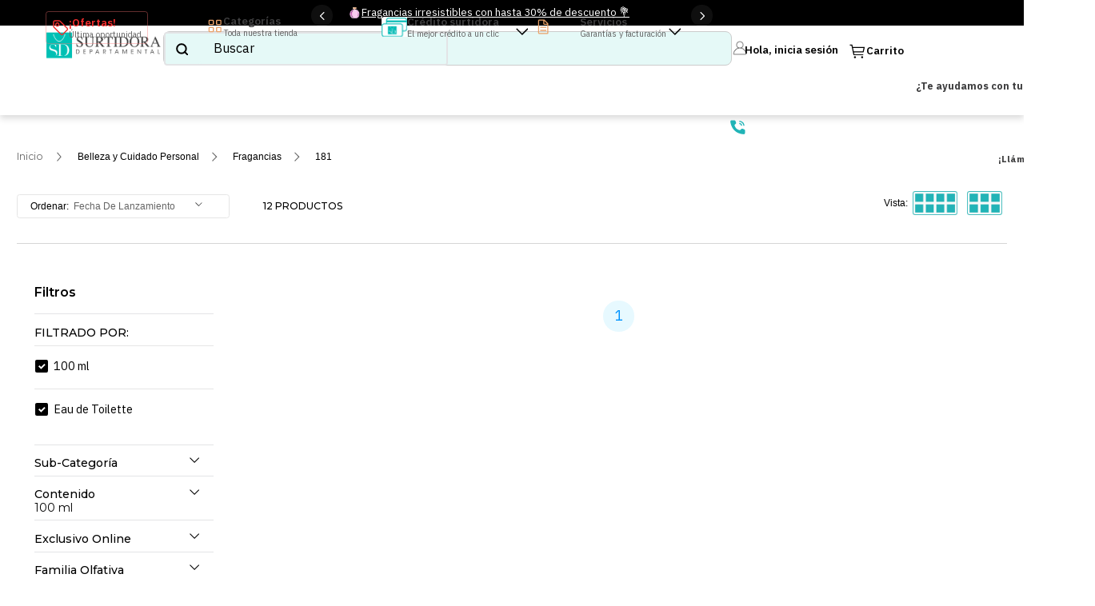

--- FILE ---
content_type: text/html; charset=utf-8
request_url: https://www.google.com/recaptcha/enterprise/anchor?ar=1&k=6LdV7CIpAAAAAPUrHXWlFArQ5hSiNQJk6Ja-vcYM&co=aHR0cHM6Ly93d3cuc3VydGlkb3JhZGVwYXJ0YW1lbnRhbC5jb206NDQz&hl=es-419&v=TkacYOdEJbdB_JjX802TMer9&size=invisible&anchor-ms=20000&execute-ms=15000&cb=nal61uuaygw8
body_size: 44992
content:
<!DOCTYPE HTML><html dir="ltr" lang="es-419"><head><meta http-equiv="Content-Type" content="text/html; charset=UTF-8">
<meta http-equiv="X-UA-Compatible" content="IE=edge">
<title>reCAPTCHA</title>
<style type="text/css">
/* cyrillic-ext */
@font-face {
  font-family: 'Roboto';
  font-style: normal;
  font-weight: 400;
  src: url(//fonts.gstatic.com/s/roboto/v18/KFOmCnqEu92Fr1Mu72xKKTU1Kvnz.woff2) format('woff2');
  unicode-range: U+0460-052F, U+1C80-1C8A, U+20B4, U+2DE0-2DFF, U+A640-A69F, U+FE2E-FE2F;
}
/* cyrillic */
@font-face {
  font-family: 'Roboto';
  font-style: normal;
  font-weight: 400;
  src: url(//fonts.gstatic.com/s/roboto/v18/KFOmCnqEu92Fr1Mu5mxKKTU1Kvnz.woff2) format('woff2');
  unicode-range: U+0301, U+0400-045F, U+0490-0491, U+04B0-04B1, U+2116;
}
/* greek-ext */
@font-face {
  font-family: 'Roboto';
  font-style: normal;
  font-weight: 400;
  src: url(//fonts.gstatic.com/s/roboto/v18/KFOmCnqEu92Fr1Mu7mxKKTU1Kvnz.woff2) format('woff2');
  unicode-range: U+1F00-1FFF;
}
/* greek */
@font-face {
  font-family: 'Roboto';
  font-style: normal;
  font-weight: 400;
  src: url(//fonts.gstatic.com/s/roboto/v18/KFOmCnqEu92Fr1Mu4WxKKTU1Kvnz.woff2) format('woff2');
  unicode-range: U+0370-0377, U+037A-037F, U+0384-038A, U+038C, U+038E-03A1, U+03A3-03FF;
}
/* vietnamese */
@font-face {
  font-family: 'Roboto';
  font-style: normal;
  font-weight: 400;
  src: url(//fonts.gstatic.com/s/roboto/v18/KFOmCnqEu92Fr1Mu7WxKKTU1Kvnz.woff2) format('woff2');
  unicode-range: U+0102-0103, U+0110-0111, U+0128-0129, U+0168-0169, U+01A0-01A1, U+01AF-01B0, U+0300-0301, U+0303-0304, U+0308-0309, U+0323, U+0329, U+1EA0-1EF9, U+20AB;
}
/* latin-ext */
@font-face {
  font-family: 'Roboto';
  font-style: normal;
  font-weight: 400;
  src: url(//fonts.gstatic.com/s/roboto/v18/KFOmCnqEu92Fr1Mu7GxKKTU1Kvnz.woff2) format('woff2');
  unicode-range: U+0100-02BA, U+02BD-02C5, U+02C7-02CC, U+02CE-02D7, U+02DD-02FF, U+0304, U+0308, U+0329, U+1D00-1DBF, U+1E00-1E9F, U+1EF2-1EFF, U+2020, U+20A0-20AB, U+20AD-20C0, U+2113, U+2C60-2C7F, U+A720-A7FF;
}
/* latin */
@font-face {
  font-family: 'Roboto';
  font-style: normal;
  font-weight: 400;
  src: url(//fonts.gstatic.com/s/roboto/v18/KFOmCnqEu92Fr1Mu4mxKKTU1Kg.woff2) format('woff2');
  unicode-range: U+0000-00FF, U+0131, U+0152-0153, U+02BB-02BC, U+02C6, U+02DA, U+02DC, U+0304, U+0308, U+0329, U+2000-206F, U+20AC, U+2122, U+2191, U+2193, U+2212, U+2215, U+FEFF, U+FFFD;
}
/* cyrillic-ext */
@font-face {
  font-family: 'Roboto';
  font-style: normal;
  font-weight: 500;
  src: url(//fonts.gstatic.com/s/roboto/v18/KFOlCnqEu92Fr1MmEU9fCRc4AMP6lbBP.woff2) format('woff2');
  unicode-range: U+0460-052F, U+1C80-1C8A, U+20B4, U+2DE0-2DFF, U+A640-A69F, U+FE2E-FE2F;
}
/* cyrillic */
@font-face {
  font-family: 'Roboto';
  font-style: normal;
  font-weight: 500;
  src: url(//fonts.gstatic.com/s/roboto/v18/KFOlCnqEu92Fr1MmEU9fABc4AMP6lbBP.woff2) format('woff2');
  unicode-range: U+0301, U+0400-045F, U+0490-0491, U+04B0-04B1, U+2116;
}
/* greek-ext */
@font-face {
  font-family: 'Roboto';
  font-style: normal;
  font-weight: 500;
  src: url(//fonts.gstatic.com/s/roboto/v18/KFOlCnqEu92Fr1MmEU9fCBc4AMP6lbBP.woff2) format('woff2');
  unicode-range: U+1F00-1FFF;
}
/* greek */
@font-face {
  font-family: 'Roboto';
  font-style: normal;
  font-weight: 500;
  src: url(//fonts.gstatic.com/s/roboto/v18/KFOlCnqEu92Fr1MmEU9fBxc4AMP6lbBP.woff2) format('woff2');
  unicode-range: U+0370-0377, U+037A-037F, U+0384-038A, U+038C, U+038E-03A1, U+03A3-03FF;
}
/* vietnamese */
@font-face {
  font-family: 'Roboto';
  font-style: normal;
  font-weight: 500;
  src: url(//fonts.gstatic.com/s/roboto/v18/KFOlCnqEu92Fr1MmEU9fCxc4AMP6lbBP.woff2) format('woff2');
  unicode-range: U+0102-0103, U+0110-0111, U+0128-0129, U+0168-0169, U+01A0-01A1, U+01AF-01B0, U+0300-0301, U+0303-0304, U+0308-0309, U+0323, U+0329, U+1EA0-1EF9, U+20AB;
}
/* latin-ext */
@font-face {
  font-family: 'Roboto';
  font-style: normal;
  font-weight: 500;
  src: url(//fonts.gstatic.com/s/roboto/v18/KFOlCnqEu92Fr1MmEU9fChc4AMP6lbBP.woff2) format('woff2');
  unicode-range: U+0100-02BA, U+02BD-02C5, U+02C7-02CC, U+02CE-02D7, U+02DD-02FF, U+0304, U+0308, U+0329, U+1D00-1DBF, U+1E00-1E9F, U+1EF2-1EFF, U+2020, U+20A0-20AB, U+20AD-20C0, U+2113, U+2C60-2C7F, U+A720-A7FF;
}
/* latin */
@font-face {
  font-family: 'Roboto';
  font-style: normal;
  font-weight: 500;
  src: url(//fonts.gstatic.com/s/roboto/v18/KFOlCnqEu92Fr1MmEU9fBBc4AMP6lQ.woff2) format('woff2');
  unicode-range: U+0000-00FF, U+0131, U+0152-0153, U+02BB-02BC, U+02C6, U+02DA, U+02DC, U+0304, U+0308, U+0329, U+2000-206F, U+20AC, U+2122, U+2191, U+2193, U+2212, U+2215, U+FEFF, U+FFFD;
}
/* cyrillic-ext */
@font-face {
  font-family: 'Roboto';
  font-style: normal;
  font-weight: 900;
  src: url(//fonts.gstatic.com/s/roboto/v18/KFOlCnqEu92Fr1MmYUtfCRc4AMP6lbBP.woff2) format('woff2');
  unicode-range: U+0460-052F, U+1C80-1C8A, U+20B4, U+2DE0-2DFF, U+A640-A69F, U+FE2E-FE2F;
}
/* cyrillic */
@font-face {
  font-family: 'Roboto';
  font-style: normal;
  font-weight: 900;
  src: url(//fonts.gstatic.com/s/roboto/v18/KFOlCnqEu92Fr1MmYUtfABc4AMP6lbBP.woff2) format('woff2');
  unicode-range: U+0301, U+0400-045F, U+0490-0491, U+04B0-04B1, U+2116;
}
/* greek-ext */
@font-face {
  font-family: 'Roboto';
  font-style: normal;
  font-weight: 900;
  src: url(//fonts.gstatic.com/s/roboto/v18/KFOlCnqEu92Fr1MmYUtfCBc4AMP6lbBP.woff2) format('woff2');
  unicode-range: U+1F00-1FFF;
}
/* greek */
@font-face {
  font-family: 'Roboto';
  font-style: normal;
  font-weight: 900;
  src: url(//fonts.gstatic.com/s/roboto/v18/KFOlCnqEu92Fr1MmYUtfBxc4AMP6lbBP.woff2) format('woff2');
  unicode-range: U+0370-0377, U+037A-037F, U+0384-038A, U+038C, U+038E-03A1, U+03A3-03FF;
}
/* vietnamese */
@font-face {
  font-family: 'Roboto';
  font-style: normal;
  font-weight: 900;
  src: url(//fonts.gstatic.com/s/roboto/v18/KFOlCnqEu92Fr1MmYUtfCxc4AMP6lbBP.woff2) format('woff2');
  unicode-range: U+0102-0103, U+0110-0111, U+0128-0129, U+0168-0169, U+01A0-01A1, U+01AF-01B0, U+0300-0301, U+0303-0304, U+0308-0309, U+0323, U+0329, U+1EA0-1EF9, U+20AB;
}
/* latin-ext */
@font-face {
  font-family: 'Roboto';
  font-style: normal;
  font-weight: 900;
  src: url(//fonts.gstatic.com/s/roboto/v18/KFOlCnqEu92Fr1MmYUtfChc4AMP6lbBP.woff2) format('woff2');
  unicode-range: U+0100-02BA, U+02BD-02C5, U+02C7-02CC, U+02CE-02D7, U+02DD-02FF, U+0304, U+0308, U+0329, U+1D00-1DBF, U+1E00-1E9F, U+1EF2-1EFF, U+2020, U+20A0-20AB, U+20AD-20C0, U+2113, U+2C60-2C7F, U+A720-A7FF;
}
/* latin */
@font-face {
  font-family: 'Roboto';
  font-style: normal;
  font-weight: 900;
  src: url(//fonts.gstatic.com/s/roboto/v18/KFOlCnqEu92Fr1MmYUtfBBc4AMP6lQ.woff2) format('woff2');
  unicode-range: U+0000-00FF, U+0131, U+0152-0153, U+02BB-02BC, U+02C6, U+02DA, U+02DC, U+0304, U+0308, U+0329, U+2000-206F, U+20AC, U+2122, U+2191, U+2193, U+2212, U+2215, U+FEFF, U+FFFD;
}

</style>
<link rel="stylesheet" type="text/css" href="https://www.gstatic.com/recaptcha/releases/TkacYOdEJbdB_JjX802TMer9/styles__ltr.css">
<script nonce="Lcgt0SaZvl4QgEDlLgAXkw" type="text/javascript">window['__recaptcha_api'] = 'https://www.google.com/recaptcha/enterprise/';</script>
<script type="text/javascript" src="https://www.gstatic.com/recaptcha/releases/TkacYOdEJbdB_JjX802TMer9/recaptcha__es_419.js" nonce="Lcgt0SaZvl4QgEDlLgAXkw">
      
    </script></head>
<body><div id="rc-anchor-alert" class="rc-anchor-alert"></div>
<input type="hidden" id="recaptcha-token" value="[base64]">
<script type="text/javascript" nonce="Lcgt0SaZvl4QgEDlLgAXkw">
      recaptcha.anchor.Main.init("[\x22ainput\x22,[\x22bgdata\x22,\x22\x22,\[base64]/[base64]/[base64]/[base64]/[base64]/MjU1Onk/NToyKSlyZXR1cm4gZmFsc2U7cmV0dXJuIEMuWj0oUyhDLChDLk9ZPWIsaz1oKHk/[base64]/[base64]/[base64]/[base64]/[base64]/bmV3IERbUV0oZlswXSk6Yz09Mj9uZXcgRFtRXShmWzBdLGZbMV0pOmM9PTM/bmV3IERbUV0oZlswXSxmWzFdLGZbMl0pOmM9PTQ/[base64]/[base64]/[base64]\x22,\[base64]\\u003d\\u003d\x22,\x22wo51wrPDh2UQwoHCoHBNLsKVEcKwUVvCjn3DocK5J8KvwqnDrcOlAcK4RMK8HwUsw4hiwqbChyh1acOwwpMiwpzCk8KiETDDgcOHwp1hJUTCij9Zwo7DpU3DnsOaDsOnecOiSMOdCgTDj18vKsKDdMONwo7Dg1R5FcOpwqBmPxLCocOVwrvDncOuGEdtwprCpG/DuAMzw4AQw4tJwrrCpg06w4sqwrJDw5jCgMKUwp9lFRJ6DmMyC3HCqXjCvsOpwq57w5RHIcOYwplZbCBWw6MUw4zDkcKRwqB2EEPDscKuAcO/[base64]/CqF3Cm8O2ecKcwq9aQyLDl8OYw6hZw7UEw67CusOFU8K5XitPTMKBw7nCpMOzwo8MasOZw4bCv8K3SlRtdcK+w4QbwqAtV8Olw4oMw74OQcOEw7oTwpNvKMOvwr8/w7vDiDDDvWXCuMK3w6IVwoDDjyjDsURuQcKXw4twwo3CnsKOw4bCjWjDncKRw69cVAnCk8Oiw7rCn13Dm8OqwrPDixLCpMKpdMO0aXI4JGfDjxbClMKLa8KPMsKOfkFYXzhsw7UOw6XCpcKqC8O3A8KNw6ZhURFlwpVSJT/DlhlhakTCpgXCoMK5wpXDp8O7w4VdIXLDjcKAw4zDrXkHwq0SEsKOw53DlgfChh9OJ8OSw4ULIlQQB8OoIcKTEC7Dlj3CvgY0w6vCqGBww7DDlx5+w77DsAoqaRgpAkHCjMKEAjRNbsKEcgoewoVpLzIpZFNhH3M4w7fDlsKAwq7DtXzDmz5zwrYDw4bCu1HCtcO/w7o+Oy4MKcOIw7/[base64]/CscKNw4nDr8OAMCbDpMKBw6TDv8KeaQFVKWrCm8OsT3XChD09woFNw6JnH13DqcODw40BKU93MMKew6hxOMKGwpVcG1BXOzfDlUMicMOQwqglwp/CuVHCu8O1wqdLdMK7byV/[base64]/w6Z8w4/CgSl8L2o5C8OqCjt+bMOQBRbDnQ5VSHkHwqvCpMONw6DCm8KkcMK1VMK4WSZqw4dWwrvCgF4WeMKeX3nDrHrCpMKGZ2/CqcKoc8OLWiNfMcKrDcO0PF7Dsjxtwr8Rwqo/SMKmw7DDgsKFwqTCpcKSw5klw685w6rDnHPDjsKYwrLCskDCjsKow4lVWcKBT2zCqsOrC8OsMMKkwrrDoGzDtcOmN8K2Xnxyw6XCrcKYw5QEXsKqw5nDvz7DscKTecKlw75qw67DscOWw7/[base64]/DhzB/w4nCt8ORbMOowp3DnyLDpMKjwoB6F8KTwrnDj8OMQx4+QMKmw4HCplcobWZqw7rDscK8w6Y+RBvCqsKfw6nDgsK2woPCuR0tw51dw5rDoDnDicOgT1FFCH4zw51oR8Opw4tIdlrDvcKywqzDtGgJNMKAH8Kbw5oKw6hNB8K5KmzDrQYqVcO4w79PwpUwYnNKwow6V3/ClATDh8Ksw5NlAsKHX2PDncOAw6bCkSXCm8Ocw7bCpsOrRcORL2fCmcKhw57CqB8ae0PDv2DDjHnDocOlK2VzT8K1ZsOXK0N8AisPw6tEYCzDnEFZPFdsCsO7WyHCt8OAwqLDgS5EHcOTVQfCvBrDnsOuAmZHwpZdNH7Chlcww7HDsifDjcKPBn/CqsObw6cvEMOuIMOBY2zCiBANwobDphrCo8Kmwq3Cl8KNEnxLwrl4w5szBMK8A8OFwojCpFZNw5bDgQphw7jDtG/CoFkDwpAqa8OLUMKVwqIlJjrDmCsfNcKbH0rCo8KTw5BhwrVOw60swqrDgsKZw5HCsVXDnDVjG8OfUFpAelDDk2JKwr7CqSPCgcOtJzkJw51uJWxSw7nCj8OpLGjCu1YjccOnK8KDHMKdecOMw4xdwpPClQ0vE0LDmCXDlnrCmUdXE8KEw7RaE8O/[base64]/ChBg+fTUDI1rDsjLDpMKrHMKgP8KJdCTDtxDCk2TDtE1vw7smZcOHG8Odw63CqxQxTUnCsMOxFyhVw7BrwqQkw64hQCkmwrUnLnXCiifCth9swpbCocKHwqpGw73Dp8OKT1wPe8KTXMOVwrhNb8Ogw6tZEWcDw6/[base64]/[base64]/DvncGR8KRCEDCjcOVw4EOwqs/OzFaYsKYPcOow6zCpcO5wrTCo8Oyw5fDlnHDtMK/w7xFFT/CnFfCpMK5acOQw5TDiXIZw5bDrjEpwonDpFHDnlEjWcK9w5YMw6xxw7/[base64]/DrFfCvsK/wqEowqNcwqAqU8ONwqvCilxDwpUdBT4Lw4rDqAvDtzIqwr4PwpDCjgDDsTrDlsKPw5Ufc8KRw43CrxF0McKFw60kw4BHacKPcsKqw4hPcQwCwqIGwpMCOg9Nw5UIw65GwrgzwoUICRkAaCxFwoggBwhEFMOWYFDDr2x5B31Dw5MHTcKEUlHDkGzDu3lUMGfDjMK8w7R/SFTCpE/DiUHDncOnH8OBScOtw4ZWXcKaIcKvw40nwq7DriVlwowDI8KHw4PDk8OdbcOMV8OReh7CnMKdaMOSw6lEwohKMUNGbMKJwo3CqkPDhWzDl3jDvsOTwoFJwoFRwqvCgnpQLlBSw7hTLGjCrRhCawbCgR/[base64]/Cq0fDhcKvw6vCom/[base64]/CtnnDksK+Q0vCt8OpFUbDoDPDox0qw4vDmSw/wo83w4vCtGsTwrMpRMK3VcKnwqTDjiUpwqDCisKaQsKhw4Bow788wrLCiSkSMX3DqGvCrcKPw6LDkn7DqlYlSgUrCMOywpZDwpjDg8KZwqvDuEvCixUPwrMzKcKgwp/[base64]/Cu2vDngNmw57DmgzDn8KEw5oQUcK8wo3CmXvCgk/Dk8KiwpgEcV0Rw70bwrIOLsOhWsOfwrbCglnDkj7CuMOcQh5uKMOzwoDClMKlwqbDucKfeW40aV3ClwPDnMOgWlNVIMK0V8OjwoHDtMKPPsODw7Aje8OPwrhrRMKUw7/DpwElw4rDoMKdEMOPw5Uewp8nw67CmsOWUMKYwoNAw5/DmMKOB0zDggUvw7/[base64]/DgFllSTbDk8OhTsK2w5pyw519OcKLw6XDil/Dkksnw5UvacO4T8Kzw4PCl1FHwqVeZw7CgsKdw5bDpB7DqcO1wqIPwrANG1fCukwgdH/CrXLCtMKwD8O6BcKmwrHCpcOWwrFwPcOiwp0IYk3DlcKvOA7CgjRAKWPDqcOmw5bCrsOxwp95wpLCksKkw6J4w4tMw6gDw7/Cmzptw4sowpMpw541ZcKbWsKkRMKYw64ZN8KnwqV7f8O5w5UZwolvwrQjw7zCkMOsJcO/w7DCoxoIwr1Kw4FET1dnwrvDhMKqwqbCoyrCucORYsKewpYVAcOkwpd8dknCjsO/wqbCqkTCvsKaFsKowozDulrCvcKqwqAXwr/DvCU8bloOS8OswoA3wqLCusK2XcO5wqrCjMOgwqHDqcKbAxwMBsOOFsKieyouKmfDsQ9awq1MUWLDk8KgH8K0VMKZwrIFwr7CuhsCw7TCpcKFTcO8BA7DrMKnwpV0XQjCisOoY01/[base64]/[base64]/Dh8OYwo/CqnkfKMOHe8OnYl/[base64]/DpXTDosK1woB3wpfCuMKsVnzDijfDkcK0cy/DkWrDiMK2wrM3BcKAOGk6w4DDikXDkA3DqcKuB8OXwpHDlwcZTlXCkAzDlVjCgzw+IDDCncONwoYfw5PDgsKQfB/CjBZfOkjClsKSwoDDm2HDvMOYBjjDjMOKXFNOw4lXw7nDv8KIZBPCh8OBDjsnd8KfOQvDvhvDo8OTEX/CkBMtKcKzwrvCnMKmUsOPw5zDsCxSwr8qwpFKFTnCosO+MsKnwpdcOlRGAjQgAMKoBwBtAjvDsxcLElZRwo3CsDHCoMK1w77Dv8Oyw78tIxHCiMKww5M5HSfCkMO/[base64]/[base64]/aMOEw7jCgWLDj8KmBcOhGXnDqz7CoMOBw6DCsVFyf8O+wr9fNlh2eW3CkGA0e8Kjw4BHwp4eRHbCp0rChEY+wrpww5PDpsOtwoPDmMOgIH9awpUfcMK7V04NKSHCjWhjdRADwooKOl9fRmZGT2BQLGgfwq0SK1vDtMO+ccOrwqHDqR3DssOjPcODfGknwo/DnMKaZyYPwrptasKaw7LDnlfDlsKKbjfCiMKVw6XDgcO9w5o2wp3Ch8OBWzARw4fCt0/[base64]/DumF5B0fCoFQLFTxLZEvClXdewrAJwoAbWztew6lKMcKzdcKgD8OawpfChcKEwqHCgk7CtSljw5dww6k6cR/Dh1nCh0JyI8O8w71xBXnCrMKOOsKUO8OSS8K4JcKkw5/Dv0LCvA/Com5vRcKlZcOGMcO5w4ttBwZ7w6x6Xj1LHsOsai82E8KJZmNZw7DCgzMbOghUbsO/wpkvcXzCosOwF8OZwrLDkiIJcsOUw7M5asOwIxZJwpJhbDfDocOdZ8O9wrrDrVrDvzEaw6R1IMK9wpnCrVZ1QcOowrNuC8OqwpJ9w6nClMOfLibClcK5cELDrCQyw6wrbsKcbMO7CcKBw5Urw47CkX9OwoEWw48Cw4QLwplYHsKSGkZLwq1Hw7tSAw/CpMORw5rCuRc7w4hCUcOqw7fDmMOwfg1fwqvDt1zCuH/DtcKtXkNMwq/CpTMVw6DCl1gKSWjCrsOQwr4Xwr3CtcO/wqI9wrYmCMO3w7LCtEDDh8OMw7/CgMKqwrNvw6dVHgLDnBVvwoFhw5AyMQjChCgAA8OseTEYUQLDg8Kjw6bCoVXCmsKIw45SB8KCGsKOwrANw73DuMKMQMKzw4UrwpADw4p+L0rDoH4Zwok0w5Fsw67DmsOccsOpwo/DuBwbw4IDX8OEbl3Ctilow4BpFVZqw4jCmnBRX8KhWcOVfMKvEcKgQnvCglDDr8O7G8K7BArCnnLDmsOqGsO+w752YsKCSsOPw6/[base64]/[base64]/DmcKxw47DiFwOwrJuw5TDocK+woV7wqzCmcK0WMKlAcKYP8KCEmzDuUFewq7DsU13exLCqMO2Wml+LsOhK8Oxw7djGSjCjsKKCcKEeWzDngbCgcKDw6TDp35ZwpF/[base64]/CVsDTsORFQjDlcOCHsKDwrjCtMKzKsKmw7DDgUbDlizDsmPCicORw6HDusKVEU8yLFtNExLCtcOMw5nCtsKSwrrDl8OtXcKRNTRiJVUXwo87W8ODLjvDj8K/wpgNw6/CkVoRwqPCgsKdwrHDmw7Dv8Okw4XDr8OewqBswopjKsKnwrzDlMKnE8O5LcOpwpfCv8KnIUvCohrDjmvChsKaw49RDGpAIcOZw78XDMKCw6/ChMOkXG/Di8OZV8KSwpTCtsKbEcKTDThfbXfCt8K0WMOhYx9kwojCiw8hEsONRgVkwp3DpcO4a3vDnMK1w75aZMK2dMO6w5USw7hFPsOgw4MCbxl8WV5QKgbDkMKdBMKhbH/DtMK/dsOdZ3wfwrzCh8OaRMOHfQ3DtMOhw6cyE8Kaw4BWw6gYfGBFDsOmMWbCojvCu8OZC8OcKS/CtMOtwqxkwqIgwpnDtMOcwpfDpmoiw6c/wqcocsK9LsO+bwxOO8O3w63CrxxRTyHCusOqYWsiGMK5CDoRwqsFX3TCg8OUN8OkdA/DmlrCi2Y1asOewrAGdy9UIFzDl8K6FV/Dj8KLwqNHH8O8wq7CtcKKZcOyTcKpwrzCgsOCwpjDvDxPw5HDicKuYsKjBMKxe8KOez7DjWvDtMKSOsOPEiAAwo56w67CmEjDvTMwBsKrHl3CgUkJwokxCRjDrCTCqgrCrm/Dq8OKw5nDtsOqwqLCiSHDkmrDvMOpwq1WGsKUw5xzw4/CkU0bwopuWBTDsmrCm8KCwpk1UVXCjHrChsK4Q2jCowoeN3UawqU+P8KWw5/CqMOLSMKkFyoHRAUmwoEUw7nCpsO+NVtqfcKbw6UWw4pnQXIrJHPDsMKLdwwUcgHDjsOvw7LDtX7CjsOEV1poPAnDicObKjXCvMOzwpPDowbDtQ4lf8Kvw7srw7XDuj4AwpfDhQd/LMOMw69Tw5txw7NRH8K9V8KgC8KyOsKEwodZwrQHw5VTRMOBGMK7AsOPw53DiMK1wp3DlQ9nw7zDuF5yL8O3VsK+T8KLUsONIW92R8Otw7rDjcO9wr/[base64]/NMK8w65Tw6F6RB4hRcOQwozDkyoEIcKPw4bCrsOEw7jCmiAvw6vCoElWwoICw5xZw5bDmcO1wqseWcKxOw0QcxfChAd2wpBpDHI3w6DCuMK0wo3DoW03wo/DgMO0MnrCgsKnw4fCucOCwqnCjCnDusKxTsKwTsKjw4/DtcKcw6rCm8Oww7LDlcONw4J2Xh9BwonDikHDsBdNNsORTMKjwpbDisKawo0qw4HCuMKLwohYVxVMHg1VwrxKwp/Dg8OCZ8KvBAzCiMKowp7Dn8OAKsOaXMOEA8K3esK9OhjDsB3ClhLDkVLClMOaNQvClgrDlMKmw4krwpzDj1Bdwq/Dr8OqWsKFeQN/UV11w7dlSsKzwqDDv3V5I8Knw4MPw7AxTmrCtUEcc0Q4Qy7CtiYUVBDDu3PCglJmwpzDiHlGwovCgsKcTiZuwrXDvMOuw5kVw6hmw7FTXsOkwqTCmy/DhHzCh3FZw4/DrGHDlsO9wrkawr4qYcK8wq/DjsO8wpVxw6U6w5vDmzfCkxVQZArCkMOJw7/Cp8KbMcKawrvDv3vCmsONb8KZRkggw4XCssOFMU0lSMK+XCs6wr8gw6AlwqkWEMOYFkvCs8KBw7QUVMKDOjFiw4EBwpnCvTNUf8OYIxfCtcK4GVnCnMOuNxpKwrlZw6IBXcKBw7XCosOLIMOILi8/w6jChMKBwq0DKcK5woshw5zCsyN3QMOGTC3DlsKzeATDlnLCtFbCu8OqwpzCpMK9FiXCjcOsPhYVwo06IDlzw50cSnzDnDPDrD0kGMOYQ8OUw5/[base64]/DmBnDl8K0LxrDry8hM8OoGFXDlsKeLSzDtMOHasOeKxw4w67DncOmZxPDq8O3IH3DrxgewpUVwoxVwrY8woQVwqEtSnLDnU/Cu8OvHxpLJjTDpsOrwrxyPQDCkcOLQV7DqifDvcKANMOjI8KtJsOdw4Jiwp7Dl2zCphPDsD4Bw7rCuMK7VjJrw55xYsOOS8OJw7piH8O3ZxxgaFZpwoMGFAPCsgrCv8ORd03DhsOkwp7DiMObOh4LwqrCsMOzw5TCq3vCiwsSSmxrPcKmIsORF8OJRMK1wqI/wqrCq8OjD8KbagXDrjQGwqk4U8KvwrLDisKTwooNwp5aH2vCgX/CmRTDjmnChwd5woANMzY1KnB1w5EJQMKxwpPDs2DCgMO3F2zDnSbCuFHCuFBSXE47Qy4ww65/FsK5e8O6w4x5TGzCi8Oxw4vDjhfCmMKWTSNlETnDvcK7woYUw6Yawo/DrmtrfMKmH8K6R2vCmlgbwqTDssOcwrkFwrdeesOjw5xtw5M4woM5C8K/[base64]/CqcOCGBrCkUnDucKvfCXDusKwdcOow7rDusO1wosEw7xBTlzCpMOREAJNwonChzPCmGbDrm0rOylZwpnDkncacGrCkFPCk8O0cGwhwrQkHVcYTMObTMK9N3LCkUTDosOmw4QgwoB+V1Bvw5gjw4TCmhPCqUcyIMOVKkUEwrd2TMK/KsO5w4nCvhpcwpNwwprCoG7CjjHDscOuagTDtB3ChSpWw5oEBiTDkMKXw44OEsOUwqDDtkjCm3jCujNJQMO/[base64]/[base64]/DohB2WMK1w7jCiMK2w6dgw4VRVMOqAE7CkBLDp0w/[base64]/QB/CtcKsbsOfF8KQw67Dn8KywrQlw4fDvlPCmm9/ICgfaEjDtRrDkMOcW8KTw6nCpsOgwpPCssO6wqNkSVodFhoLZiIzVcOawonCogjDglsdw6ROw6DDosKcw54yw7zCt8KxVw8mw4cBM8OVez/[base64]/[base64]/CkgnCh8KPwq7DmsOKAcK9XjHDpDrCjjvClMKowp/CssKgw6pGwr5uw4/DtFHCscO/wqvChg7DpcKDPVo4woVIw7Q0VMOqwosdRsOJw5rDqxTCj2DDoxh6wpFmwrbCvknDv8KLLMOMwoPDicOVw7MZZiDDgCAMwpt4wr8Hwpt2w4JMPsKPMwvCq8Oew6XCq8KhbkBrwrgXaBpBw4fDhnnCmnQbQsOTFn/Dr3vDkMK2wrbCrBEhw6XCicKyw5wQScK+wqfDpzLDjE/DgxhgwrnDsG/DrkgpAMOpPsKpwo/DtQ/[base64]/Dg8KcQ8KIAMOHAE8Jw5PCsMK0VSrCg8OWcR/CvsKwQ8OJw5d5SGbCtMK/wqDCjsO8csKhwrwew7ohKDE8AQZVw5bCrcOveXxIRMOWw7LCrsKxwqs+wpbCoQNPF8Orw4clEkfCgcKdwqDCmEXDoC/CnsKdwqZXAhtNw4hFw6vCjMOpw79jwr7Dt3sDwrLCiMO1Dnlvw45Mw6U/wqd1wqU8d8ONw596BnUpRRXClEwGQkAYwrbDkVpoUB3DiRLDtsO4McOKYwvCnnhpacO0wpHCt2wJw4vCp3LCuMKzQ8OgOkQIccKwwpgtwqcVSsO+d8O4HQvCrMOFDlN0wq7ClTgPbsO+w7TCrcOrw6LDlsOww5xTw5Y/woRxw4I3w4TCmlszwrVtEFvDrsOWUMOmwpxbw77DngNVw7dpw6bDtGbDkzvCpcKpw4gFGsOFZcKZQQnDt8KxUcOhwqJjw5rCjUxOw7I6c37DvDlSw7knMTNCQXbCk8Kwwq/DmcOZWAJzwpnCtGsOU8OvMBRcw4tgwrjDjEvCv2/[base64]/CuRfDksKUw5jCkBULSsKMeD0NfMOadcO9wq/DosOcw4wiw47Ci8OzSmPDhEpZwqTDqHZ1UcKDwoBEworCvTjCpXQCaiUbw57DgsOMw7tAwqQuw5fCnMOrKRLCs8OhwrwZwql0SsOPRlHDqcOfw6PDt8OlwprDgjgEw7DDgh9iwrkWRDnCmMOSLCJgST9pK8O1F8O3WncjZMK4w5/[base64]/DisK/[base64]/Dt3B6FsKMw59Kw5vCtsKiwq0WwoBSJntNYsOXw60/w58EaizDkjnDn8O4MXDDrcOGwrDCvxTDgi8QUGgADmjCmG3CscKJVyhfwpHDqcKgMCcEGMOcAg8Pw4pHwot1a8OXw6LDgxovwqwIF3HDl2zDn8KAw5wuOcOhU8Kew5E1XhDCo8Kuwo/Dk8Kzw53Cu8K1eR3CssKCKMKdw4gYW0Btei/[base64]/[base64]/Do2rDk3N/LB8jw5YSG2B0wqYVGcOKUsKjwqnDiGnDk8OawqfChcKRwppSLS/[base64]/Cp0kMPMKLXsONwrDCpsKiwqDDqUzDicK7w55JU8OZw5RvwpPCvCbClAnDqMOMPhDDolnCucORNWTDlsOSw4/Cqn0VKMOZbi/Dt8ORX8O5TMOvw6JBwqUtw7jCt8Olw5nCj8KIwoV/wp/DiMOmw6zDsUPCpgRKAjdkURhgw4REA8OtwoxGwobDrCcHI3fCk0gRw7sZwpxaw6TDgGjCgVoww5fCm0QUwpHDmxrDsWp6wqlWwrgJw60TbXnCt8K0JMO1wr3CucOZwqRkwrJQTikAFxBVR0/CgTQyX8KSw5vCuwwNGynCsg4DRcK3w4LDmcK5TcOkw5pmw5AEwrbCjBBBwpJTHz5DfwcHHMOxCcO6wq5ZwrvDgcKpwqYVIcKmwrtNI8Oywpw3BxodwrpGw4/Co8OdDsKcwrLDgcOTw7DCj8OxW0UoCw7DljVcHMOtwpzDhBPDsjnCljTCkcO3wooxIiTDuV7DtsKuQ8OPw5Msw7Iow5HCiMO+wq5RcyrCi0pkcx4CwonDqMKACcORwp/CsiNZwrI0HDzDtsOnUMO/KsK7ZMKPw7fCl29Xw7zCvcK0wrFvwrXCp1zDs8KTbcO9w4VUwrbCiBnDgUdXTB/CnMKWw7sUTl7Cmn7DisKifEDDtyNLOhPCrXzDpcKTw7QBbgtAJsO9w4/[base64]/CoDHDncOww6/DpXMEw4/CtcKawrPDolfDocKgwrjDk8KKb8KsDVAwNMOoHhUFMFkEw4t+w4PDvh7CnGPDu8OPPizDnD7ClMOsGcK4wrrCkMONw41cw4HDqnTCq2wtamcaw6PDqEbDj8OFw7nCgcKKasOWw7wVHChDwpkOOmlaEhZ4BcOWEwDDv8KzYAAvwpIxw77DgsOXfcKRdR7Cqx1Tw4svAm/CvFAsRMOYwovCk2jCsndQXsO5XCpxwoXDo1gMw5UaVcKywrzCp8OIecKCw6TCgA/DoXZnwrpYwrDDhsKowoBoMMOfw4/[base64]/[base64]/[base64]/[base64]/CjMKBT8Olw5I/[base64]/DsMKGdy3DoxYFw6zCpMOhwqLDhcKkwrEPw6UcwqTDlMOEw4vDj8KlDsO2cz7DmsOEFMKAAxjDqsKuEk/[base64]/w7DChsOrOBssd8OqETrDqlfCkAJHBDYcwr4jwoXCgVjDpS7DjX9WwonCsUPDgmxDwowIwpzCiQnDv8K6w68JGUYBbcK5w5/Cu8Otw5XDhsOBwr/Cu2A4f8OJw6Vhw4bDjsK0N1BjwqPDiRECZcKzwqPDo8OGOcOMw7QyLsOVOsKoaEpSw4oEMcOpw6nDvy/[base64]/w7jDpcOvQMKywr/CpEvDoMKkXErCmcOUw6UTECzCicKICcOrOMK3w7zCv8KhTgnCg0jCvMKdw7EVwpVjw5VeI3UhIEQvwqDCqCDDqCNDTy5ew7lwT0pnQsOTNVt/w5AGKD8IwownWMKfUMKgIzPDkH3CicOQw6/[base64]/Y8O1wovCkSV4cVQvdAPCtMOzw4hFPMOLIhlyw4rDm2HDlTzDknMgRcK8w7kcZsKywqMvw4/DkcOoEUjDpcKjZUvCuXDCjcOvWcObw6rCrVkKw4zCp8ODw4zDgsKawpTCqHgFIsOQI1x1w5/[base64]/DuB/[base64]/Ck8KdwprCicOSwoltwpEGP2ZhUFJBw5LDmELDvA7DkwLCpMKREhlnGHpnwosdwolzVcKMw6dWSELCo8KHwpLCssKWZ8O1acKkw5/DiMKxwpPDiGzCoMKOw7vCicKrL0ZrwqPDt8OSw7zDrwh9wqrCgMKTwofDkygsw6xBEsK1TxTCmsKVw6d4fcO/K3bDolFKeXJZVcOTwoUYCQvDr0rDgzpIHGxgQQrDuMKzwrLClW3DlXpoXVwjwohzPkofwpXDh8KBwoNOw5pvw5TDr8Onw7Quw7xBw7zDoyjDrRzDnsKGwrbDhAnCkXjDlsOmwp0swqNjwrRxDcOnwp/[base64]/CocOddnfClETDpG/DpcO7wodcwr3Dri4uw7xwwrFOP8KPwpTCtivDtsKTM8KqHxB+LsKpNQrCuMOOPzdPGMKAIsKfw6FEwozCiS0/BMO/wpVpWx3CscO8w63CgcKnwpJGw4LCpx4oT8K/w45wUTzDqcKsYcKKwr3Dq8OsbMOQM8KCwqxKVV00wpLDqjYLT8OBwqvCsy8CZcKBwrF0wqAcAj42wpNqGhMOwr5hwrgmDQdLwpTCv8OXwrkKw7tYBibCpcOFGFTCh8KQKMKBw4PDlgwkAMK5wpN/w5wxw4JPw4wnImvDgy7DrsK2IcOkw5kea8KZwpfCjcOWwrs0wqAVbR8UwoPDo8OjBjlYdw7CgsK7w7s6w4xuakIJw77CpMONwo/DnWTDosO0w5UPFMOBYFZtNy9QwpDDrjfCqMOmVMOmwq4Dw4c6w4d1THPCqGxrPkp7ehHCv3rDusOcwoYvwpzDmcOwXsOVw74Uw5LCiELDkz/[base64]/Dg0wowq9HwobDlcKUw61lwoHDhsK2EDwuJMKqccO0O8KUw5/[base64]/[base64]/[base64]/Cs8K6w5fDpcOcIcOREVYWHcKuCUIpX8Onw7DDnjrCtcO/wp/[base64]/ClMOHw5J1wrjCiBdxw7NHwpAewrBJw7PDgcKyfsOxwrhwwrdTAsKSK8OfVSfCoX3DnMOYXsKNXMKIwql2w51zTMOKw5k7wpJ9wo9oAsKowqzCsMOSBwgFw7s2w7/DmcO4DcKIw5rCl8Ofw4Rdwr3CjsOlw7TDjcO6S1USwpcsw4MMAU1Zw7J7ecOIY8OXw5khwrFXw67DrMKWwpB/MsKywpHDrcKNFRjDiMKUETITw4ZJGhzCi8OOO8Kiwo7DlcKIwrnDmGIZwpjCjsKBwqNIwrvDumDDmMOjw5DCtsOAwpkcJWbCp3ZQKcOoZMKbK8K/GMKkHcOXw7x2UxLDlsK0L8O6eiE0BcKNw7dIw4bCrcKsw6Q2w63DhcK4w7nDllAvbyhxFxcPN23ChMOXw6DDrsOXVBEHFhXCgcOFF3JMwr11VFkbwqYJbWx0LsObwrzDsy04K8OgN8OeIMKgw4xHwrbDpSN5w4fDm8OBYMKVRsKkIsOnw4wfRTvCuErCr8KkfMO/Ih7Cn20XJC9Zwpgsw6bDuMOgw6BbdcO8wrZxw7/Ctg4PwqvDsjHDn8O1NBkBwoFwCgRnwqvClXjDn8KlesONaA90WMOrwqzDgBzCqcOYB8KDw67Cug/[base64]/wqDClcKOI8KUODzChAdPclLCgMKHJWbDm2jDm8KhwqzDrcOzwqEJVCPDknbDulhEw71ASMOaVcKiOx3DqsOjwrRZwptydljCtm7CosK9HjZVGA4FcUnChsKrwpElwpDCiMK/woAyKwk3F2EVYMK/J8OFw4d7WcKNw7wcwo57wrrDpRzCpUnCrsO/ZT4RwpzCo3R0w4LCg8OAw4pUw4cCNMOqwp90V8Kiwr1HwojCk8O0G8KJw4/Dv8KVGMKdKsK2CsO2NjPCrDPDmz5tw7jCuT16UHzCoMO4J8Ouw444w64ddcOBw7/DucKhbyLCpypbw7jDvSrDhVAuwq5Bw6vClEgFWwQ6w5fDlkRMw4PDp8Klw5kKwroYw47CvcKtbyhhVgvDhkFZWMOGesO3YUvCnsOREk50w7/DsMOIw5HCukPDnMODYUcVwpN3wq3CukbDnMOsw5vDpMKfwrvDrsOxwpNid8KYIHV6wpU1T2Arw74Xwr7CqsOiw410L8KUUcOcRsK+E03Dj2fDvR5nw6LCpcOjbCcDQ2jDoS85ZW/[base64]/ZcKITMO7DMOmw77DlsK/KWonw4bCoMOOwpMhbRJfclXCjjBFw4PCjMKNc0XCjT9rShHDnXDDiMKHGSBkORLDvFxuw74qwq3CnsOPwr3CoGfDv8KyUcOjwr7CuwsnwpfCjnnDokIeckzDsypOwrc+OMOGw6UKw5Bnw6srw7xpwq1AFMKwwr8Pw4zDuGZgAQ3DjsKeQsO7OsOjw7cYIcOsVy/[base64]/Cuw\\u003d\\u003d\x22],null,[\x22conf\x22,null,\x226LdV7CIpAAAAAPUrHXWlFArQ5hSiNQJk6Ja-vcYM\x22,0,null,null,null,1,[21,125,63,73,95,87,41,43,42,83,102,105,109,121],[7668936,485],0,null,null,null,null,0,null,0,null,700,1,null,0,\[base64]/tzcYADoGZWF6dTZkEg4Iiv2INxgAOgVNZklJNBoZCAMSFR0U8JfjNw7/vqUGGcSdCRmc4owCGQ\\u003d\\u003d\x22,0,0,null,null,1,null,0,0],\x22https://www.surtidoradepartamental.com:443\x22,null,[3,1,1],null,null,null,1,3600,[\x22https://www.google.com/intl/es-419/policies/privacy/\x22,\x22https://www.google.com/intl/es-419/policies/terms/\x22],\x22/fmZUNiWpbscs4WR7XSU85J4hYmWBykVE0ErOiZQYzg\\u003d\x22,1,0,null,1,1763221564791,0,0,[62],null,[92,191],\x22RC-N0L5zfpIV7en1Q\x22,null,null,null,null,null,\x220dAFcWeA6Y0VbRwLWHIdpFhVG-04Ot9y-8V0CBS0EG2uz_KinJm3oFxV_vp40hcZTYJZNXVwaCQ3ghKluB5TzPfVONxIq3pjkc7g\x22,1763304364737]");
    </script></body></html>